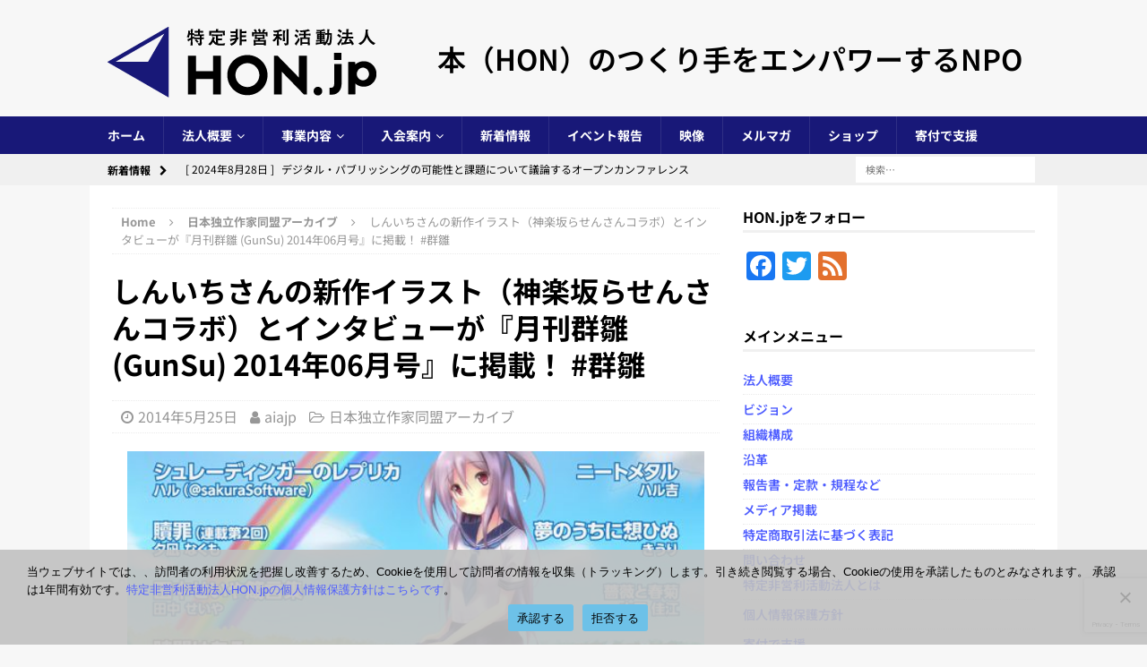

--- FILE ---
content_type: text/html; charset=utf-8
request_url: https://accounts.google.com/o/oauth2/postmessageRelay?parent=https%3A%2F%2Fwww.aiajp.org&jsh=m%3B%2F_%2Fscs%2Fabc-static%2F_%2Fjs%2Fk%3Dgapi.lb.en.OE6tiwO4KJo.O%2Fd%3D1%2Frs%3DAHpOoo_Itz6IAL6GO-n8kgAepm47TBsg1Q%2Fm%3D__features__
body_size: 160
content:
<!DOCTYPE html><html><head><title></title><meta http-equiv="content-type" content="text/html; charset=utf-8"><meta http-equiv="X-UA-Compatible" content="IE=edge"><meta name="viewport" content="width=device-width, initial-scale=1, minimum-scale=1, maximum-scale=1, user-scalable=0"><script src='https://ssl.gstatic.com/accounts/o/2580342461-postmessagerelay.js' nonce="jaDGt7PXFa3Z8dnz1Gs2Ig"></script></head><body><script type="text/javascript" src="https://apis.google.com/js/rpc:shindig_random.js?onload=init" nonce="jaDGt7PXFa3Z8dnz1Gs2Ig"></script></body></html>

--- FILE ---
content_type: text/html; charset=utf-8
request_url: https://www.google.com/recaptcha/api2/anchor?ar=1&k=6LcnNNEUAAAAAH2XZLENV_mXUTCAQVr6SETBhX3I&co=aHR0cHM6Ly93d3cuYWlhanAub3JnOjQ0Mw..&hl=en&v=PoyoqOPhxBO7pBk68S4YbpHZ&size=invisible&anchor-ms=20000&execute-ms=30000&cb=2hodbgvu8srz
body_size: 48881
content:
<!DOCTYPE HTML><html dir="ltr" lang="en"><head><meta http-equiv="Content-Type" content="text/html; charset=UTF-8">
<meta http-equiv="X-UA-Compatible" content="IE=edge">
<title>reCAPTCHA</title>
<style type="text/css">
/* cyrillic-ext */
@font-face {
  font-family: 'Roboto';
  font-style: normal;
  font-weight: 400;
  font-stretch: 100%;
  src: url(//fonts.gstatic.com/s/roboto/v48/KFO7CnqEu92Fr1ME7kSn66aGLdTylUAMa3GUBHMdazTgWw.woff2) format('woff2');
  unicode-range: U+0460-052F, U+1C80-1C8A, U+20B4, U+2DE0-2DFF, U+A640-A69F, U+FE2E-FE2F;
}
/* cyrillic */
@font-face {
  font-family: 'Roboto';
  font-style: normal;
  font-weight: 400;
  font-stretch: 100%;
  src: url(//fonts.gstatic.com/s/roboto/v48/KFO7CnqEu92Fr1ME7kSn66aGLdTylUAMa3iUBHMdazTgWw.woff2) format('woff2');
  unicode-range: U+0301, U+0400-045F, U+0490-0491, U+04B0-04B1, U+2116;
}
/* greek-ext */
@font-face {
  font-family: 'Roboto';
  font-style: normal;
  font-weight: 400;
  font-stretch: 100%;
  src: url(//fonts.gstatic.com/s/roboto/v48/KFO7CnqEu92Fr1ME7kSn66aGLdTylUAMa3CUBHMdazTgWw.woff2) format('woff2');
  unicode-range: U+1F00-1FFF;
}
/* greek */
@font-face {
  font-family: 'Roboto';
  font-style: normal;
  font-weight: 400;
  font-stretch: 100%;
  src: url(//fonts.gstatic.com/s/roboto/v48/KFO7CnqEu92Fr1ME7kSn66aGLdTylUAMa3-UBHMdazTgWw.woff2) format('woff2');
  unicode-range: U+0370-0377, U+037A-037F, U+0384-038A, U+038C, U+038E-03A1, U+03A3-03FF;
}
/* math */
@font-face {
  font-family: 'Roboto';
  font-style: normal;
  font-weight: 400;
  font-stretch: 100%;
  src: url(//fonts.gstatic.com/s/roboto/v48/KFO7CnqEu92Fr1ME7kSn66aGLdTylUAMawCUBHMdazTgWw.woff2) format('woff2');
  unicode-range: U+0302-0303, U+0305, U+0307-0308, U+0310, U+0312, U+0315, U+031A, U+0326-0327, U+032C, U+032F-0330, U+0332-0333, U+0338, U+033A, U+0346, U+034D, U+0391-03A1, U+03A3-03A9, U+03B1-03C9, U+03D1, U+03D5-03D6, U+03F0-03F1, U+03F4-03F5, U+2016-2017, U+2034-2038, U+203C, U+2040, U+2043, U+2047, U+2050, U+2057, U+205F, U+2070-2071, U+2074-208E, U+2090-209C, U+20D0-20DC, U+20E1, U+20E5-20EF, U+2100-2112, U+2114-2115, U+2117-2121, U+2123-214F, U+2190, U+2192, U+2194-21AE, U+21B0-21E5, U+21F1-21F2, U+21F4-2211, U+2213-2214, U+2216-22FF, U+2308-230B, U+2310, U+2319, U+231C-2321, U+2336-237A, U+237C, U+2395, U+239B-23B7, U+23D0, U+23DC-23E1, U+2474-2475, U+25AF, U+25B3, U+25B7, U+25BD, U+25C1, U+25CA, U+25CC, U+25FB, U+266D-266F, U+27C0-27FF, U+2900-2AFF, U+2B0E-2B11, U+2B30-2B4C, U+2BFE, U+3030, U+FF5B, U+FF5D, U+1D400-1D7FF, U+1EE00-1EEFF;
}
/* symbols */
@font-face {
  font-family: 'Roboto';
  font-style: normal;
  font-weight: 400;
  font-stretch: 100%;
  src: url(//fonts.gstatic.com/s/roboto/v48/KFO7CnqEu92Fr1ME7kSn66aGLdTylUAMaxKUBHMdazTgWw.woff2) format('woff2');
  unicode-range: U+0001-000C, U+000E-001F, U+007F-009F, U+20DD-20E0, U+20E2-20E4, U+2150-218F, U+2190, U+2192, U+2194-2199, U+21AF, U+21E6-21F0, U+21F3, U+2218-2219, U+2299, U+22C4-22C6, U+2300-243F, U+2440-244A, U+2460-24FF, U+25A0-27BF, U+2800-28FF, U+2921-2922, U+2981, U+29BF, U+29EB, U+2B00-2BFF, U+4DC0-4DFF, U+FFF9-FFFB, U+10140-1018E, U+10190-1019C, U+101A0, U+101D0-101FD, U+102E0-102FB, U+10E60-10E7E, U+1D2C0-1D2D3, U+1D2E0-1D37F, U+1F000-1F0FF, U+1F100-1F1AD, U+1F1E6-1F1FF, U+1F30D-1F30F, U+1F315, U+1F31C, U+1F31E, U+1F320-1F32C, U+1F336, U+1F378, U+1F37D, U+1F382, U+1F393-1F39F, U+1F3A7-1F3A8, U+1F3AC-1F3AF, U+1F3C2, U+1F3C4-1F3C6, U+1F3CA-1F3CE, U+1F3D4-1F3E0, U+1F3ED, U+1F3F1-1F3F3, U+1F3F5-1F3F7, U+1F408, U+1F415, U+1F41F, U+1F426, U+1F43F, U+1F441-1F442, U+1F444, U+1F446-1F449, U+1F44C-1F44E, U+1F453, U+1F46A, U+1F47D, U+1F4A3, U+1F4B0, U+1F4B3, U+1F4B9, U+1F4BB, U+1F4BF, U+1F4C8-1F4CB, U+1F4D6, U+1F4DA, U+1F4DF, U+1F4E3-1F4E6, U+1F4EA-1F4ED, U+1F4F7, U+1F4F9-1F4FB, U+1F4FD-1F4FE, U+1F503, U+1F507-1F50B, U+1F50D, U+1F512-1F513, U+1F53E-1F54A, U+1F54F-1F5FA, U+1F610, U+1F650-1F67F, U+1F687, U+1F68D, U+1F691, U+1F694, U+1F698, U+1F6AD, U+1F6B2, U+1F6B9-1F6BA, U+1F6BC, U+1F6C6-1F6CF, U+1F6D3-1F6D7, U+1F6E0-1F6EA, U+1F6F0-1F6F3, U+1F6F7-1F6FC, U+1F700-1F7FF, U+1F800-1F80B, U+1F810-1F847, U+1F850-1F859, U+1F860-1F887, U+1F890-1F8AD, U+1F8B0-1F8BB, U+1F8C0-1F8C1, U+1F900-1F90B, U+1F93B, U+1F946, U+1F984, U+1F996, U+1F9E9, U+1FA00-1FA6F, U+1FA70-1FA7C, U+1FA80-1FA89, U+1FA8F-1FAC6, U+1FACE-1FADC, U+1FADF-1FAE9, U+1FAF0-1FAF8, U+1FB00-1FBFF;
}
/* vietnamese */
@font-face {
  font-family: 'Roboto';
  font-style: normal;
  font-weight: 400;
  font-stretch: 100%;
  src: url(//fonts.gstatic.com/s/roboto/v48/KFO7CnqEu92Fr1ME7kSn66aGLdTylUAMa3OUBHMdazTgWw.woff2) format('woff2');
  unicode-range: U+0102-0103, U+0110-0111, U+0128-0129, U+0168-0169, U+01A0-01A1, U+01AF-01B0, U+0300-0301, U+0303-0304, U+0308-0309, U+0323, U+0329, U+1EA0-1EF9, U+20AB;
}
/* latin-ext */
@font-face {
  font-family: 'Roboto';
  font-style: normal;
  font-weight: 400;
  font-stretch: 100%;
  src: url(//fonts.gstatic.com/s/roboto/v48/KFO7CnqEu92Fr1ME7kSn66aGLdTylUAMa3KUBHMdazTgWw.woff2) format('woff2');
  unicode-range: U+0100-02BA, U+02BD-02C5, U+02C7-02CC, U+02CE-02D7, U+02DD-02FF, U+0304, U+0308, U+0329, U+1D00-1DBF, U+1E00-1E9F, U+1EF2-1EFF, U+2020, U+20A0-20AB, U+20AD-20C0, U+2113, U+2C60-2C7F, U+A720-A7FF;
}
/* latin */
@font-face {
  font-family: 'Roboto';
  font-style: normal;
  font-weight: 400;
  font-stretch: 100%;
  src: url(//fonts.gstatic.com/s/roboto/v48/KFO7CnqEu92Fr1ME7kSn66aGLdTylUAMa3yUBHMdazQ.woff2) format('woff2');
  unicode-range: U+0000-00FF, U+0131, U+0152-0153, U+02BB-02BC, U+02C6, U+02DA, U+02DC, U+0304, U+0308, U+0329, U+2000-206F, U+20AC, U+2122, U+2191, U+2193, U+2212, U+2215, U+FEFF, U+FFFD;
}
/* cyrillic-ext */
@font-face {
  font-family: 'Roboto';
  font-style: normal;
  font-weight: 500;
  font-stretch: 100%;
  src: url(//fonts.gstatic.com/s/roboto/v48/KFO7CnqEu92Fr1ME7kSn66aGLdTylUAMa3GUBHMdazTgWw.woff2) format('woff2');
  unicode-range: U+0460-052F, U+1C80-1C8A, U+20B4, U+2DE0-2DFF, U+A640-A69F, U+FE2E-FE2F;
}
/* cyrillic */
@font-face {
  font-family: 'Roboto';
  font-style: normal;
  font-weight: 500;
  font-stretch: 100%;
  src: url(//fonts.gstatic.com/s/roboto/v48/KFO7CnqEu92Fr1ME7kSn66aGLdTylUAMa3iUBHMdazTgWw.woff2) format('woff2');
  unicode-range: U+0301, U+0400-045F, U+0490-0491, U+04B0-04B1, U+2116;
}
/* greek-ext */
@font-face {
  font-family: 'Roboto';
  font-style: normal;
  font-weight: 500;
  font-stretch: 100%;
  src: url(//fonts.gstatic.com/s/roboto/v48/KFO7CnqEu92Fr1ME7kSn66aGLdTylUAMa3CUBHMdazTgWw.woff2) format('woff2');
  unicode-range: U+1F00-1FFF;
}
/* greek */
@font-face {
  font-family: 'Roboto';
  font-style: normal;
  font-weight: 500;
  font-stretch: 100%;
  src: url(//fonts.gstatic.com/s/roboto/v48/KFO7CnqEu92Fr1ME7kSn66aGLdTylUAMa3-UBHMdazTgWw.woff2) format('woff2');
  unicode-range: U+0370-0377, U+037A-037F, U+0384-038A, U+038C, U+038E-03A1, U+03A3-03FF;
}
/* math */
@font-face {
  font-family: 'Roboto';
  font-style: normal;
  font-weight: 500;
  font-stretch: 100%;
  src: url(//fonts.gstatic.com/s/roboto/v48/KFO7CnqEu92Fr1ME7kSn66aGLdTylUAMawCUBHMdazTgWw.woff2) format('woff2');
  unicode-range: U+0302-0303, U+0305, U+0307-0308, U+0310, U+0312, U+0315, U+031A, U+0326-0327, U+032C, U+032F-0330, U+0332-0333, U+0338, U+033A, U+0346, U+034D, U+0391-03A1, U+03A3-03A9, U+03B1-03C9, U+03D1, U+03D5-03D6, U+03F0-03F1, U+03F4-03F5, U+2016-2017, U+2034-2038, U+203C, U+2040, U+2043, U+2047, U+2050, U+2057, U+205F, U+2070-2071, U+2074-208E, U+2090-209C, U+20D0-20DC, U+20E1, U+20E5-20EF, U+2100-2112, U+2114-2115, U+2117-2121, U+2123-214F, U+2190, U+2192, U+2194-21AE, U+21B0-21E5, U+21F1-21F2, U+21F4-2211, U+2213-2214, U+2216-22FF, U+2308-230B, U+2310, U+2319, U+231C-2321, U+2336-237A, U+237C, U+2395, U+239B-23B7, U+23D0, U+23DC-23E1, U+2474-2475, U+25AF, U+25B3, U+25B7, U+25BD, U+25C1, U+25CA, U+25CC, U+25FB, U+266D-266F, U+27C0-27FF, U+2900-2AFF, U+2B0E-2B11, U+2B30-2B4C, U+2BFE, U+3030, U+FF5B, U+FF5D, U+1D400-1D7FF, U+1EE00-1EEFF;
}
/* symbols */
@font-face {
  font-family: 'Roboto';
  font-style: normal;
  font-weight: 500;
  font-stretch: 100%;
  src: url(//fonts.gstatic.com/s/roboto/v48/KFO7CnqEu92Fr1ME7kSn66aGLdTylUAMaxKUBHMdazTgWw.woff2) format('woff2');
  unicode-range: U+0001-000C, U+000E-001F, U+007F-009F, U+20DD-20E0, U+20E2-20E4, U+2150-218F, U+2190, U+2192, U+2194-2199, U+21AF, U+21E6-21F0, U+21F3, U+2218-2219, U+2299, U+22C4-22C6, U+2300-243F, U+2440-244A, U+2460-24FF, U+25A0-27BF, U+2800-28FF, U+2921-2922, U+2981, U+29BF, U+29EB, U+2B00-2BFF, U+4DC0-4DFF, U+FFF9-FFFB, U+10140-1018E, U+10190-1019C, U+101A0, U+101D0-101FD, U+102E0-102FB, U+10E60-10E7E, U+1D2C0-1D2D3, U+1D2E0-1D37F, U+1F000-1F0FF, U+1F100-1F1AD, U+1F1E6-1F1FF, U+1F30D-1F30F, U+1F315, U+1F31C, U+1F31E, U+1F320-1F32C, U+1F336, U+1F378, U+1F37D, U+1F382, U+1F393-1F39F, U+1F3A7-1F3A8, U+1F3AC-1F3AF, U+1F3C2, U+1F3C4-1F3C6, U+1F3CA-1F3CE, U+1F3D4-1F3E0, U+1F3ED, U+1F3F1-1F3F3, U+1F3F5-1F3F7, U+1F408, U+1F415, U+1F41F, U+1F426, U+1F43F, U+1F441-1F442, U+1F444, U+1F446-1F449, U+1F44C-1F44E, U+1F453, U+1F46A, U+1F47D, U+1F4A3, U+1F4B0, U+1F4B3, U+1F4B9, U+1F4BB, U+1F4BF, U+1F4C8-1F4CB, U+1F4D6, U+1F4DA, U+1F4DF, U+1F4E3-1F4E6, U+1F4EA-1F4ED, U+1F4F7, U+1F4F9-1F4FB, U+1F4FD-1F4FE, U+1F503, U+1F507-1F50B, U+1F50D, U+1F512-1F513, U+1F53E-1F54A, U+1F54F-1F5FA, U+1F610, U+1F650-1F67F, U+1F687, U+1F68D, U+1F691, U+1F694, U+1F698, U+1F6AD, U+1F6B2, U+1F6B9-1F6BA, U+1F6BC, U+1F6C6-1F6CF, U+1F6D3-1F6D7, U+1F6E0-1F6EA, U+1F6F0-1F6F3, U+1F6F7-1F6FC, U+1F700-1F7FF, U+1F800-1F80B, U+1F810-1F847, U+1F850-1F859, U+1F860-1F887, U+1F890-1F8AD, U+1F8B0-1F8BB, U+1F8C0-1F8C1, U+1F900-1F90B, U+1F93B, U+1F946, U+1F984, U+1F996, U+1F9E9, U+1FA00-1FA6F, U+1FA70-1FA7C, U+1FA80-1FA89, U+1FA8F-1FAC6, U+1FACE-1FADC, U+1FADF-1FAE9, U+1FAF0-1FAF8, U+1FB00-1FBFF;
}
/* vietnamese */
@font-face {
  font-family: 'Roboto';
  font-style: normal;
  font-weight: 500;
  font-stretch: 100%;
  src: url(//fonts.gstatic.com/s/roboto/v48/KFO7CnqEu92Fr1ME7kSn66aGLdTylUAMa3OUBHMdazTgWw.woff2) format('woff2');
  unicode-range: U+0102-0103, U+0110-0111, U+0128-0129, U+0168-0169, U+01A0-01A1, U+01AF-01B0, U+0300-0301, U+0303-0304, U+0308-0309, U+0323, U+0329, U+1EA0-1EF9, U+20AB;
}
/* latin-ext */
@font-face {
  font-family: 'Roboto';
  font-style: normal;
  font-weight: 500;
  font-stretch: 100%;
  src: url(//fonts.gstatic.com/s/roboto/v48/KFO7CnqEu92Fr1ME7kSn66aGLdTylUAMa3KUBHMdazTgWw.woff2) format('woff2');
  unicode-range: U+0100-02BA, U+02BD-02C5, U+02C7-02CC, U+02CE-02D7, U+02DD-02FF, U+0304, U+0308, U+0329, U+1D00-1DBF, U+1E00-1E9F, U+1EF2-1EFF, U+2020, U+20A0-20AB, U+20AD-20C0, U+2113, U+2C60-2C7F, U+A720-A7FF;
}
/* latin */
@font-face {
  font-family: 'Roboto';
  font-style: normal;
  font-weight: 500;
  font-stretch: 100%;
  src: url(//fonts.gstatic.com/s/roboto/v48/KFO7CnqEu92Fr1ME7kSn66aGLdTylUAMa3yUBHMdazQ.woff2) format('woff2');
  unicode-range: U+0000-00FF, U+0131, U+0152-0153, U+02BB-02BC, U+02C6, U+02DA, U+02DC, U+0304, U+0308, U+0329, U+2000-206F, U+20AC, U+2122, U+2191, U+2193, U+2212, U+2215, U+FEFF, U+FFFD;
}
/* cyrillic-ext */
@font-face {
  font-family: 'Roboto';
  font-style: normal;
  font-weight: 900;
  font-stretch: 100%;
  src: url(//fonts.gstatic.com/s/roboto/v48/KFO7CnqEu92Fr1ME7kSn66aGLdTylUAMa3GUBHMdazTgWw.woff2) format('woff2');
  unicode-range: U+0460-052F, U+1C80-1C8A, U+20B4, U+2DE0-2DFF, U+A640-A69F, U+FE2E-FE2F;
}
/* cyrillic */
@font-face {
  font-family: 'Roboto';
  font-style: normal;
  font-weight: 900;
  font-stretch: 100%;
  src: url(//fonts.gstatic.com/s/roboto/v48/KFO7CnqEu92Fr1ME7kSn66aGLdTylUAMa3iUBHMdazTgWw.woff2) format('woff2');
  unicode-range: U+0301, U+0400-045F, U+0490-0491, U+04B0-04B1, U+2116;
}
/* greek-ext */
@font-face {
  font-family: 'Roboto';
  font-style: normal;
  font-weight: 900;
  font-stretch: 100%;
  src: url(//fonts.gstatic.com/s/roboto/v48/KFO7CnqEu92Fr1ME7kSn66aGLdTylUAMa3CUBHMdazTgWw.woff2) format('woff2');
  unicode-range: U+1F00-1FFF;
}
/* greek */
@font-face {
  font-family: 'Roboto';
  font-style: normal;
  font-weight: 900;
  font-stretch: 100%;
  src: url(//fonts.gstatic.com/s/roboto/v48/KFO7CnqEu92Fr1ME7kSn66aGLdTylUAMa3-UBHMdazTgWw.woff2) format('woff2');
  unicode-range: U+0370-0377, U+037A-037F, U+0384-038A, U+038C, U+038E-03A1, U+03A3-03FF;
}
/* math */
@font-face {
  font-family: 'Roboto';
  font-style: normal;
  font-weight: 900;
  font-stretch: 100%;
  src: url(//fonts.gstatic.com/s/roboto/v48/KFO7CnqEu92Fr1ME7kSn66aGLdTylUAMawCUBHMdazTgWw.woff2) format('woff2');
  unicode-range: U+0302-0303, U+0305, U+0307-0308, U+0310, U+0312, U+0315, U+031A, U+0326-0327, U+032C, U+032F-0330, U+0332-0333, U+0338, U+033A, U+0346, U+034D, U+0391-03A1, U+03A3-03A9, U+03B1-03C9, U+03D1, U+03D5-03D6, U+03F0-03F1, U+03F4-03F5, U+2016-2017, U+2034-2038, U+203C, U+2040, U+2043, U+2047, U+2050, U+2057, U+205F, U+2070-2071, U+2074-208E, U+2090-209C, U+20D0-20DC, U+20E1, U+20E5-20EF, U+2100-2112, U+2114-2115, U+2117-2121, U+2123-214F, U+2190, U+2192, U+2194-21AE, U+21B0-21E5, U+21F1-21F2, U+21F4-2211, U+2213-2214, U+2216-22FF, U+2308-230B, U+2310, U+2319, U+231C-2321, U+2336-237A, U+237C, U+2395, U+239B-23B7, U+23D0, U+23DC-23E1, U+2474-2475, U+25AF, U+25B3, U+25B7, U+25BD, U+25C1, U+25CA, U+25CC, U+25FB, U+266D-266F, U+27C0-27FF, U+2900-2AFF, U+2B0E-2B11, U+2B30-2B4C, U+2BFE, U+3030, U+FF5B, U+FF5D, U+1D400-1D7FF, U+1EE00-1EEFF;
}
/* symbols */
@font-face {
  font-family: 'Roboto';
  font-style: normal;
  font-weight: 900;
  font-stretch: 100%;
  src: url(//fonts.gstatic.com/s/roboto/v48/KFO7CnqEu92Fr1ME7kSn66aGLdTylUAMaxKUBHMdazTgWw.woff2) format('woff2');
  unicode-range: U+0001-000C, U+000E-001F, U+007F-009F, U+20DD-20E0, U+20E2-20E4, U+2150-218F, U+2190, U+2192, U+2194-2199, U+21AF, U+21E6-21F0, U+21F3, U+2218-2219, U+2299, U+22C4-22C6, U+2300-243F, U+2440-244A, U+2460-24FF, U+25A0-27BF, U+2800-28FF, U+2921-2922, U+2981, U+29BF, U+29EB, U+2B00-2BFF, U+4DC0-4DFF, U+FFF9-FFFB, U+10140-1018E, U+10190-1019C, U+101A0, U+101D0-101FD, U+102E0-102FB, U+10E60-10E7E, U+1D2C0-1D2D3, U+1D2E0-1D37F, U+1F000-1F0FF, U+1F100-1F1AD, U+1F1E6-1F1FF, U+1F30D-1F30F, U+1F315, U+1F31C, U+1F31E, U+1F320-1F32C, U+1F336, U+1F378, U+1F37D, U+1F382, U+1F393-1F39F, U+1F3A7-1F3A8, U+1F3AC-1F3AF, U+1F3C2, U+1F3C4-1F3C6, U+1F3CA-1F3CE, U+1F3D4-1F3E0, U+1F3ED, U+1F3F1-1F3F3, U+1F3F5-1F3F7, U+1F408, U+1F415, U+1F41F, U+1F426, U+1F43F, U+1F441-1F442, U+1F444, U+1F446-1F449, U+1F44C-1F44E, U+1F453, U+1F46A, U+1F47D, U+1F4A3, U+1F4B0, U+1F4B3, U+1F4B9, U+1F4BB, U+1F4BF, U+1F4C8-1F4CB, U+1F4D6, U+1F4DA, U+1F4DF, U+1F4E3-1F4E6, U+1F4EA-1F4ED, U+1F4F7, U+1F4F9-1F4FB, U+1F4FD-1F4FE, U+1F503, U+1F507-1F50B, U+1F50D, U+1F512-1F513, U+1F53E-1F54A, U+1F54F-1F5FA, U+1F610, U+1F650-1F67F, U+1F687, U+1F68D, U+1F691, U+1F694, U+1F698, U+1F6AD, U+1F6B2, U+1F6B9-1F6BA, U+1F6BC, U+1F6C6-1F6CF, U+1F6D3-1F6D7, U+1F6E0-1F6EA, U+1F6F0-1F6F3, U+1F6F7-1F6FC, U+1F700-1F7FF, U+1F800-1F80B, U+1F810-1F847, U+1F850-1F859, U+1F860-1F887, U+1F890-1F8AD, U+1F8B0-1F8BB, U+1F8C0-1F8C1, U+1F900-1F90B, U+1F93B, U+1F946, U+1F984, U+1F996, U+1F9E9, U+1FA00-1FA6F, U+1FA70-1FA7C, U+1FA80-1FA89, U+1FA8F-1FAC6, U+1FACE-1FADC, U+1FADF-1FAE9, U+1FAF0-1FAF8, U+1FB00-1FBFF;
}
/* vietnamese */
@font-face {
  font-family: 'Roboto';
  font-style: normal;
  font-weight: 900;
  font-stretch: 100%;
  src: url(//fonts.gstatic.com/s/roboto/v48/KFO7CnqEu92Fr1ME7kSn66aGLdTylUAMa3OUBHMdazTgWw.woff2) format('woff2');
  unicode-range: U+0102-0103, U+0110-0111, U+0128-0129, U+0168-0169, U+01A0-01A1, U+01AF-01B0, U+0300-0301, U+0303-0304, U+0308-0309, U+0323, U+0329, U+1EA0-1EF9, U+20AB;
}
/* latin-ext */
@font-face {
  font-family: 'Roboto';
  font-style: normal;
  font-weight: 900;
  font-stretch: 100%;
  src: url(//fonts.gstatic.com/s/roboto/v48/KFO7CnqEu92Fr1ME7kSn66aGLdTylUAMa3KUBHMdazTgWw.woff2) format('woff2');
  unicode-range: U+0100-02BA, U+02BD-02C5, U+02C7-02CC, U+02CE-02D7, U+02DD-02FF, U+0304, U+0308, U+0329, U+1D00-1DBF, U+1E00-1E9F, U+1EF2-1EFF, U+2020, U+20A0-20AB, U+20AD-20C0, U+2113, U+2C60-2C7F, U+A720-A7FF;
}
/* latin */
@font-face {
  font-family: 'Roboto';
  font-style: normal;
  font-weight: 900;
  font-stretch: 100%;
  src: url(//fonts.gstatic.com/s/roboto/v48/KFO7CnqEu92Fr1ME7kSn66aGLdTylUAMa3yUBHMdazQ.woff2) format('woff2');
  unicode-range: U+0000-00FF, U+0131, U+0152-0153, U+02BB-02BC, U+02C6, U+02DA, U+02DC, U+0304, U+0308, U+0329, U+2000-206F, U+20AC, U+2122, U+2191, U+2193, U+2212, U+2215, U+FEFF, U+FFFD;
}

</style>
<link rel="stylesheet" type="text/css" href="https://www.gstatic.com/recaptcha/releases/PoyoqOPhxBO7pBk68S4YbpHZ/styles__ltr.css">
<script nonce="BjTtOrcgzaIIOu3fbbGHaQ" type="text/javascript">window['__recaptcha_api'] = 'https://www.google.com/recaptcha/api2/';</script>
<script type="text/javascript" src="https://www.gstatic.com/recaptcha/releases/PoyoqOPhxBO7pBk68S4YbpHZ/recaptcha__en.js" nonce="BjTtOrcgzaIIOu3fbbGHaQ">
      
    </script></head>
<body><div id="rc-anchor-alert" class="rc-anchor-alert"></div>
<input type="hidden" id="recaptcha-token" value="[base64]">
<script type="text/javascript" nonce="BjTtOrcgzaIIOu3fbbGHaQ">
      recaptcha.anchor.Main.init("[\x22ainput\x22,[\x22bgdata\x22,\x22\x22,\[base64]/[base64]/[base64]/[base64]/[base64]/[base64]/KGcoTywyNTMsTy5PKSxVRyhPLEMpKTpnKE8sMjUzLEMpLE8pKSxsKSksTykpfSxieT1mdW5jdGlvbihDLE8sdSxsKXtmb3IobD0odT1SKEMpLDApO08+MDtPLS0pbD1sPDw4fFooQyk7ZyhDLHUsbCl9LFVHPWZ1bmN0aW9uKEMsTyl7Qy5pLmxlbmd0aD4xMDQ/[base64]/[base64]/[base64]/[base64]/[base64]/[base64]/[base64]\\u003d\x22,\[base64]\\u003d\x22,\x22wrFgw5VJw6YOw4o8bivCihnDqGcGw5TCoRpCC8OzwoEgwp5YGMKbw6zCrMOyPsK9wpPDkg3CmjLCjDbDlsKaESUuwqpbWXIwwq7DonouMhvCk8K7AcKXNXPDrMOER8O8aMKmQ2XDhiXCrMOZZ0smRcOAc8KRwpPDm3/Ds2c3wqrDhMOlfcOhw53CpknDicODw53DvsKALsOIwpHDoRRyw7pyI8KTw7PDmXdKc23DiCdNw6/CjsKERsO1w5zDlcKqCMK0w7VxTMOhUsKQIcK7H3wgwplvwqF+woRawqPDhmRywrZRQUfCrkwzworDoMOUGTk1f3F7SSLDhMO1wrPDoj5Fw6kgHzFJAnBYwpk9W1MCIU02Gk/ChBN5w6nDpx7Cp8Krw53Crmx7LnI4wpDDiFjCtMOrw6Z5w7xdw7XDm8KawoMvbyjCh8K3woMfwoRnwofCmcKGw4rDu0VXezVaw6xVHmAhVBTDj8KuwrtWcXdGRWM/wq3CmE7Dt2zDoBrCuC/DisK3Xjo0w5vDug19w6/Ci8OIKCXDm8OHTsKhwpJnd8KIw7RFOw7DsH7DqEbDlEpTwrNhw7cVT8Kxw6kqwqpBIhNyw7XCphHDqEU/w5hNZDnCqMK7ciI+wokyW8O3TMO+wo3DvMK5Z01dwqEBwq0CI8OZw4IWHMKhw4tcesKRwp1hZ8OWwowDP8KyB8OjBMK5G8ObTcOyMRzCkMKsw69Hwq/DpDPCrFnChsKswrcHZVkJLUfCk8O7woDDiAzCqsKTfMKQPSscSsK0wqdAEMOKwoMYTMOXwptfW8O/HsOqw4Y2GcKJCcOlwofCmX5Qw4YYX0LDuVPCm8KwwpvDkmY1AijDscOfwoA9w4XCr8OXw6jDq0HCsgs9OFc8D8OLwo5raMOkw7fClsKIQsKxDcKowpYZwp/DgWbCgcK3eEsvGAbDl8KtF8OIwo7DvcKSZDPCtwXDsWFsw7LChsOKw6YXwrPCnlTDq3LDlh9ZR0omE8KecMOPVsOnw4I0wrEJDRrDrGcLw61vB3nDmsO9wpRKVsK3wocSWVtGwqJ/w4Y6dMOWfRjDtVUsfMOwPhAZTsKwwqgcw6PDgsOCWxbDsRzDkRrCv8O5MzjChMOuw6vDtEXCnsOjwpPDsQtYw7/CvMOmMSVywqI8w5sBHR/DnmZLMcOkwrh8wp/DsRV1woNgacORQMKJwqjCkcKRwo/CqWsswp9BwrvCgMOJwrbDrW7DosOcCMKlwqjCizJCAV0iHivCo8K1wolWw7pEwqEbGMKdLMKQwojDuAXCrTwRw7xYL3/DqcKGwpFceHpnPcKFwrIWZ8OXdV99w7A4wrlhCwXCvsORw4/CkcOkKQx6w4TDkcKOwp3DixLDnGHDsW/CscOyw7REw6wJw6/DoRjCvCIdwr8jQjDDmMKKLQDDsMKRIgPCv8OqesKAWR7DisKww7HCjlcnI8OZw6LCvw86w7NFwqjDsSUlw4o/[base64]/[base64]/ClsO9w7xCw5vDk8Ogw4hEwpl8wojCpiACZ8KRYQtlwpDDrsOWwrpyw6xgw5fDkBQlRcKNOMO7EmQwFFFZDEsTZVrChynDtRbCr8KmwrkywoHDt8O/W3QsfTx+wpBzJ8Orwr7DqcO/[base64]/wr3Dp8Oswok/w40dw5ofwpvDh8KDY8OSPMOzwop2wo/CsVTCtsO3K0xyZMOgE8KTcF94REvCusOoZMKkw7oPMcK2wrVAwrB2wppDTsKnwoDCgsOXwoYDGMKKSsOPQz/[base64]/DvzJKw4dOw5XDjU1UwoPDk07CicKNw4HDvcO5w5jCicKJdcOlM8KJdcOmw4B/wrxCw48pw5HCucOTw60uU8KVb0LClR/CuC3Dn8KMwp/CilfCsMKDZB1IVh/Ciy/DvMO6LcKoYVbCn8KGKVkHfMO8WXbCq8K5MMO0w7EaZE8Bw5HDv8KowrHDnicwwojDhsKpMsKZC8K/WB/[base64]/DomjCr8Ouw6Ufw4vDpwLDkglpaDAmS2fCvcK5w58cH8KhwoVWwqgawoIFacKyw6HChMK1SzNpK8O/wrBRw47Cp3lAFsONamLCucObG8KiV8O0w79jw6V8VMO6PcKZGcKWw6PDrsKLwpTCpcOIB2rClcO2wrB4w5/DjFZAwrNtwrXDpgRewpPCu31PwoLDrMKbFikjBMKFwrloHX/DhnvDt8KZwrcRwr3CmH/CscONw6AUJAE3wrFYwrvCr8KcQsO7wrfDq8K+wq0Gw7PCqsOhwp0ZAsKIwrxTw63CijowDEMywovDk2QFw43CkMK1BMKVwpdYIMOSbsOswrAMwrnDnsOEwoLDixLDqQHDoybDujXCmsKVCBjCrMOdw4NEOErDljfDnlbDgSfDnSYawqTCpMKmdW9FwpQkw7/CksO9w4o2HsO/U8Ksw6wjwql1dsK6w4HCkMOUw7htZcO1TTbCkinDq8K+WlLCtBR+AsOJwqMKw5LCosKrDCzDoglhJ8OZFsKyUB0Ww4RwLsO8EsKXQsKIwrFbwp5dfsOQw4QJLDB0wqpdE8KIwqAWwr5dw7/CqkBYLsOKwodcw7ofw73DtcO0wozClsOXbsKZWhA3w61iPsOZwqPCqFXCgcKBwoTCrcKDMhHCmijCpMKqGcKbJU0pL3NPw7DDncOUw7sewpxkw69Mw7FtJ25MMHIdwp3ClXYGCMOwwqbDosKadj7CrcKGSUwSwo5sAMO0w4/Do8OQw6EKAVo3wqhyecK9MxLCn8K9wolzwo3DocOJIcOnIsKlOMKPM8KxwqfCoMOZwp7DknDCq8OjUcKUwr57XyzDjlvCs8KhwrbCo8KtwoHCk0TCvcKtwqotFcOgasKzcyUXw793wocdJltuEMOdaSfCpijCrMOze1bCti3Ds0pdE8O+woPCrsO1w6xtw44/w5VqX8OAXMK2S8KmwoMMUcKdwpUZF1rDh8KtZsOIwonCgcKYb8KKHAvDsUVCw5ozUXvCpz1hHMKpwonDmknDkBpXKcO5eGfDjCnCmsOaVsO/wqzChWUNBcOlFsK9wqAowr/DuW3CozkTw67Dt8KqeMOmWMOJw7d7w61JdMOEOzchw5YaPjXDrsKPw5dTMcOzw4nDnWISNMK3w67DnMOFw4HCmQ8+bMKCV8K3wos7e2xFw5wRwpjDksK3wpQ2ZD7CjyXDj8KDw6tTwotHwqvCghpWQcORWRBgw43DhQ/DkMOyw6xMw6fCvcOvJGNjT8OqwrjDkMKxE8Oaw5Nlw6ttw7dtL8Okw43DkMOfwo7CtsOswqMiJsKrLCLCtndxwpcUw49mJ8KGDgh6MArCn8OTayxSOEt4wqwPwqTChTnCukpkwq4yEcOWRsO0wrFkYcO+Cks3woHClsKtRcOnwo/DnG18N8KYw6LDgMOWUTPDpMOSfMOCw7rDvMKwJsOAC8OAw5nDtFkPwpEYw7PDrzxiSMKnFBtqw7nDqQ/CmcOhJsOTacORwozChcONFsO0wrzCmcOIw5VGTkwXwovCpcK0w6tCXcOWb8OkwqFZesKtwrxUw6rDpcOYfcOJw5HCsMKxE3LDpg/Dp8KUw67CrMO2cFkmacKKA8Oiw7UBwqgjVlgYIWlrwojCiw7DpcKecAvCjXfDh052aEfDomo5HsKbRMO1I2bCu3fDmcK7wrtXwpYhJkPClMKdw4RAAlfCgCLDvXN1GMOBw4DCnzZaw77CocOgHFkpw6nCmcOXbn/ChkIFw59eX8KRKcKXw5LChmvDsMKiwq/CrsK+wqEtIcOlwrjCjT8lw6nDjcOlfAnDmTwrGATCvG7DrMOOw5dJNyTDpn3DtMOfwrAAwoPCllrDpSJHwrvCrCLDn8OuJEY6NjbChh/Dt8Oewr7DqcKZcXjCtizDnMOOc8OMw7/Cuw9Kw4UzOcKTbgx0SMOjw5cFwrTDgXlaRcKBBxh4w6rDsMKEwqvDuMKzwr/[base64]/IsKFWsKAwp4jR8O9GsK6w5tua8KbRhJgwpnCrMOjATdaIcKGwqbDlhRYdBjCpMOVQ8O/RXICQ1XDjMKuJABAZEsUCsK6VmTDjMO6DMKMPMOHwrjChcOBdifCs0JuwrXDpMO7wqrCgcO0FQjDq3DCjcOdwqQzRSnCpsO2w7zCr8KJIsK3woZ9NnvDuWZ2Dw7DgcOZEhzCvGnDkx1Rwo1yQmXCin8Dw6HDmS4BwoHCmMOZw7rChBfDuMKUw4VqwrTDiMOdw6I/w4p0wrzDsTrCtcKaN2YVdMKuTy9fMsKMwpnDjMOUw4nCn8OEw63Cn8Owaz/DkcO9wqXDg8OjMXUlwoRAGggANcOgMsODYsKwwr1Nw4g7GhVRw4bDhkp3wq0tw7PDri0bwpTCl8O0wq/[base64]/CvcO0w4FGAMKVNRnCr8O+QWd0w6bCsjhAW8Ogw4RCbMKaw5tMwos9wpQBw7QNasK5w6nCpMK0wrXDgMKLLkXDs2LClxLCrxUSw7PCiTkfOsKRw7lOPsKGIyE2GWBNEsO0wrXDp8K+w7bCm8KRVMOHP2QnPcKkeG1XwrvDpMOQw4/CvsOXw68bw555LsKbwpvDoB7CjEVWw6dyw6kSwqvCs0UNUkxFwoAGw6jClcOENm1iWsKlw7B+KjNAwqtSwoZSAU1lwrfCuEzCslFKScKTYyHCtcO6FmZ8MnTDn8Ofwr3CjyBOTMO5w6LDthdoJ2/DmSPDjWsFwpFyL8Kdw6fDn8KUGjgPw4zCrS7ClR1lwqIEw5/Cs0UtbgMswrvCncK0LMKNDz7CrgrDkcK9wq/DvWNEFsOkanHDvDnCt8Orwr1nRTXCgMKobAAfMSHDscO7wq9Xw6bDo8Olw4/Ck8O/wqTCpy3Dh3EwD1pmw7PCoMOMJxjDqcORwqZSwrPDr8ODwr/CrMOtw4fCs8Ozw7XCk8KPEMKPbsK0wpXConJ0w6vDhxI+YsOzFwA8T8Ohw49JwqREw6LDlMOyGExWwq4AQ8O3wq4Bw5HDsnHCvSbDtlwEworDm2Fdw6oNPmvCsA7DmcO9M8KYcmsvJMKifcOhbn7Dji7DvsK5JhjDq8OjwoTDvz4VeMOLa8Oxw4xzesKQw5/CoAw9w67CgcOOehvDuRfCn8Knw4vDkSbDpmk4ccKyDibDkVzCj8OLw5cmbMKeYTliRsKCw4PCgXHDisKUG8KHw6LDncK3w5ghdjXDs3LDpxlCw4JLwo3Ck8O/w4XCk8Otw47Dtj8rYsOqekR0ZUXDvHEbwqDDv1nChF/CmsKuw7VRwppZPsKuJ8O3WsKAwqpseBXCjcKiw48EHcOOdB/CtsKTw7rDv8Oxcj3CuSBdV8Klw7zCgWvCoXTCn2HCr8KNEMOZw5tnBMOzXA1eEsO0w7fDkcKow4FqEVHDt8OiwrfCl3zDlDvDqH8/[base64]/CkcKrw4YRMcOGKcOQKBFIB0cCdsKbw4pPwp5ywqExw6Myw7Zew7Mxw4DDi8OcA3Bbwp9tPifDuMKBRcKfw7TCtMK6H8OOPRzDqT/[base64]/[base64]/w5ZBw7HDnDXCngPCpTTDn8KsP8OdWm91O290UcKDS8OOMcOWZFkxw6HDtVTCvMKSAcOWwofCnMKwwq1cQsO/wprCpQ3Dt8KHwr/CoRVtw4tdw7DDv8KJw77CiFDDtTQOwo7CjsKbw7Ypwp3DlhMewqHCtWphGsKyKsKtw6tXw7d0w7LCmMOJJit3w55ww5vCq0HDpHXDoBLDhUAewpp3SsODAjzChhRBc2AaGsKSwoTClE02wp7DvsK4w4nCkVoEZls3wr/DtGjChHMZKDxMQcKfw5c6d8Oxw6TDnjUxNsORwpfCpsKjd8OJPsOJwoBnTMOXGwoWfsOpw7HCn8KRw7I4w4MnHEDClQ3CvMKGw4bDosKiJURkIm8JIBbDmGvClWzDmSx6w5fCql3CnnXCrsKyw59Bwr1bPjxIZcO2wq7ClFEAw5DCui5HwpzChWE/w5czw5krw5cDwo3CqsOYJsOSwpNAVG9hw4jCnmPCoMK3EW9CwojCok46E8KZLyYwRy1HN8OMwq/DgMKMccKowqLDgQPDowfCuGwLw67CtATDrTjDqcO2WF0/wo3DgyTDky7CmMOxVy4ZRsKpw755DgzDnMKCw73CqcKtc8OHwrA3bgMZUQLCvyfCusOCLcKObUTCmW9xUMKdwpJPw4ZVwrzDrsK2w4fDncOBR8OsPTLDm8Opw4rCllF6w6gTE8OwwqUNZMK/bFvDlg3DoTELBsOmb3DCusOtwq3CgznDrjzCk8KhWnRUwrvCnS7CqwLCqyBaB8KmZ8OyL2HDk8KmwqTCucK8YwbCjnMCBsOJMMOQwopgw6rCpMOcNsK1w7XCkjXCjx7ClWwqV8KuTnIRw5bCmhtsZMOQwoPCpkrDmAkLwqJUwqZnCU3CsWvDpE/DgzjDlFnCkgLCqcO+w5MUw6hFw5DCn2NKwoNKwrjCsEzCk8Kdw5PDgcO0YMOvwrpeCAN7wr/CkMObw6w4w5HCscKJQSrDvD7DiEnCgcKlSMOAw41Ow5dZwrguw5ALw58Nw4XDucKueMKgwpLDgcKxSsK1UcKHMsKZEsOhw4XCh2ofw5kwwp8rw5vDjH7CvXXCmhXCmG7DmB3CjxUIYVocwprCvhrDgcKtFikPLwbDn8KLQiPDiRvDsTjCgMK/[base64]/DrFDDjMK/Fg/[base64]/DujLDscObZhBjFFFJw7Z2RGXDmMKif8K/wrPDi3/Cv8KmwpvDpMKjwpzDvyDCrMKnelLCmsKwwp7DicKWw4zDi8ONPAfCvHjDr8Ogw6vCicKMWMKNw5/[base64]/[base64]/CvywQwqsma2fCocO4wpHCji7CnxvDpxkDw7DDvsK4w5l7w5o/eVbCjcKcw7TDncOUR8OeDMO1wqtKwpIYKRvDgMKpwo3ClAg+YmrCvMOEdcKsw5x/[base64]/DlMKSw7FdIUjCmnzDpcKAFMKvwp7Dr2MxOMK7wr3DqsO1AGQ6wrHCg8OeVsOuwqHDlznDq1gaTsKAwpXDmMOwcsK2woZIw5c8N3PCpMKALgZuCjjCg3zDvsKow47Cm8ONw6PCssOiRMKawqzDpDzDqQzDmUoywq7DicKBacK/S8K+HERHwpc0wqhgUDzDjDBqw5XDlzHCuxArwqvDrUHCukNew5bCvyY+w7hMw5XDgBLDr2c5w6rDhXxPPi14Y3DClR0lL8K5VADCncK9Z8OKw4MmTsKgwrrCisOCw4zClA/CnFg6JzA2NHllw4jDiT1JdCjCp2p0wq7CkMOgw4piDMKww4zDsBspOsKEQwPCnnfDhmIJwoPDh8KCLx8aw5zDqyrDo8OxH8KfwockwrtHwosIFcKnQMKSwovDjMOPH3FxwovDhMONw5tPKMOaw4/DjBjChsODw4wqw6DDnsKLwqPCh8Kqw67DnsKVw4sKw5nCtcK+M300UcOlwqLCkcODwoo4NBFuwodefx7CjCbDpcKLw4/Ci8KLCMK8VBXCh1cxwp94w7EFwqrDkAnDlsObPCvDiV/[base64]/DqcOPw6R+wrPCl8KQMgIkwpTCtBDDtURodcOfWcKIwoLCjMOUwqzCssKgDVzDn8KhZ1zDjgR2OENVwq93wqo6w4zChsKkwo7DocKOwpNdSzHDtRg/[base64]/[base64]/MCPCmWbDvcKNHQVeRSwcXl7CisOHZcOnw4lXTcKKw65oRCHCniHDsGvCgWXDrsOceBrCocKZNcKqwrw/[base64]/DoMO/[base64]/DpjHCszLCvygPdcK1wr9dFiXCiMO0w4zChDTCtcODw5HDsW1xH2LDtjLDmcO5wptvwpLDsi5Ww6/CuG0mwpvDnVJsbsKRWcKDCMKgwr5twq3DsMO9OlzDozfDj23CilLDkB/Dv3rCv1TCgcOwAMKcMMOAHsKDenXCm2Z3wp3Cn2wuJ0wZMiTDsHvDrDXCsMKOVmZKwr1uwpZkw4DDrsO5fl5Sw5zCgcKlw7jDpMKxwq/Dn8ObZ1/CpRM7JMKww4TDh2kKwpxfRi/ChgFvw57Cu8OSZAvCh8KHacO4w7jDvBcaGcKawrjCnxZvG8Oyw6orw6RPw5/[base64]/[base64]/[base64]/Dp0TDoibCpsKuw7tJwrwwwrdaRnrCv8OKwpzCpcO4wqHCkCHDm8KVw4EXMzM1wp8Ew44mUQ7CkMOuwqp2w5dzbw7DjcKZPMKfUnp/wrZSNEjCu8KiwoXDv8KecnXCnxzDvMOxfcKfGMKuw4jCo8KuA1pXwqHCjcK9NcKwWB7DmnzCtcOxw6MUJWPDiwDCrMO3w7XDhHolYsOjw7oYw4ENwp8KIDhyJgw+w7nDrj8sDsKQw6phwp19wrjClMKvw7vCky4WwrwKwqI9Q1BfwqlEwrw6wq/[base64]/DjsKJw6nCisO8DkzDogjDqQnDl0IVIsKdCS8lwqLCvsOtIcO7I0EgR8O+w7k5w6bDq8OzdMKyWRPDnh/[base64]/[base64]/DqMO8w5IucsKnOcOaMMKTw6bCvzZ3LsOFwpTDl1jDnsOoRyUow77DvBQyOMOvfF/DrsKLw4Ukw5FEwqLDgDlrw4rDoMO1w5jDgHJKwrPDlcObGkhTwoDCmMK2U8Kfwqh9elEowoQvw6PCiDFfw5TCtBN/JwzDuX3DmnnDp8KKW8OXwqcvKgPDlBbCrwfDmS7CukJjwqwWwqhtw7TDkzvDlADDqsOJfU3DlVDDrMK2OMKnHQRaJUHDhm4owpTCv8K6w6LCpsOhwqLDiyrCpXHDql7DjzvDkMKgW8KZwplswrw6f0dtw7PDlF94wrsOGGE/w5RVXMOWCyzDuQh+wqApZ8OhKsKtwqM/w5DDoMO3cMOJIcOBCEQ3w7PCl8KiR1VjYMKewrMVw7vDoCvDm3jDv8KZwpcbexw9aHoow5UGw5I8w5t/w79cEXINJWLCiDkgwqM4wq8wwqHCs8OGwrfDphDCp8OjJXjDp2vChsOXwqI7wo9JHmHCjcKdRV9jEGo9KTbDlRliw67DjMOeIsOrWcKiHzULw4IDwqnDqcOSwrt2FsOPwohydsOBw400w4kMPB8Ww5HCksOCwo3CtMOkUMO7w4xXwq/[base64]/DuSc9w4/Cr3E4Z8OVw4PCsSpIbBfDpcKaSh0LfiHCkD1Qwrt3wo8rW19Jwr0+HMOFLsKRfRYCUll+w6TDh8KBekPDpyA6aSvCnnh+WsKxCMKfwpFcXltjw6MAw4fCiC/CiMKgwqJQdWLDpMKoDXLCqy8Nw7dVDBxGBnlfwoPDo8O1w5nCnsOQw4rDoV3Cln4WH8Omwr9jU8KfHGrCk0ZtwqnCmMKQwo/DnMOhw77DoC3Ck0XDlcO6woNtwoTCvsOqdEJzYMKMw6rDjW3CkxbChB/DtcKYZBZ4NmgsYRRuw5INw4hVwpzCmcKbwo1uw4DDsGzCi3XDnQw2QcKWKR13J8OWDsO3wqPDtsKZV0VewqHDvMKkwpJFw5rDsMKlSUTDscKEbx7Dr2Q7wockQsOwYwxvwqU7wrUjw6rDkS7ChQ0sw5/Dr8Kow4kSWcOCwpXDg8KYwr3DslrCoz91dhbCq8OGRwcuw6dIwpBew4DCvQlHC8KNY1IkTVzCi8KKwrbDkEtAwpInMWAMGT4lw71dFDwUw516w5QwVzJPwq/DnMKIw7jCqMKJwo53NMORwrzDnsK7EwXDunXCrcOmOcOyWMOlw6jDo8KmeR1zRF/DhVx4T8Ore8KYNFANazYywppSw7jCusKCR2U3HcK3w7fDjsOcIsOpwp/DgcKMHBjDj2Z/w6AmKnxOw7paw5LDocO6D8KaFgk5bsKFwroaY31XXT/CkMOgw5BNw77CkTvCnFYYIyRmwrxWw7PDicOuwqxuw5fCjy/Ds8O/JMK9wqnCisOIWEjCpT3Do8K3wrQBXFREw4EhwqZ6w4XCulDDigUvD8OfcS9wwqrDmzLCn8OwEsKnE8O/O8K9w4rCqcKmw794CA5xw5LDt8ODw6nDjsO5w5wleMOUecKFw79ewqXDnmTCo8Kzw7/CmnbDgnhVEQ/DncK8w5Etw4jDr2DCosOdY8KDN8KWwrvDtsOrwpomw4PCmjfCpcKtwqTCjm/Cl8OCA8OKLcOGdjzCq8KGb8KSOFVrwq1mw53DrU7DtcO6w6hXw7gmBX1Sw4/CvsOpw63DtsOKwofClMKrw70/wpplYMKOaMOpw7jCqMK1w5HCj8KQwpUjw4XDgjVyWnQDcsODw5USw6bCkFzDuSzDpcOxworDjzjDucKYwrVKwpnDrWPCsmAMw4RYQ8KtccK4V3HDhsKYwqMcBcKDfD0QTsOGwoxkw63Chn/DqsOhw7J5HFomw68UYEBtw4Z/[base64]/[base64]/DscKjwo4ew6vCgcOsGnXDmMKUWBDDg8KQdh/CkgPCnMOBUgfCqR7Ch8KCwp5wP8ORaMK7A8KQHCLDnMOcbMOaOsOwVsKywrDDi8KneBJ/w5rCisOLMFfDrMOkN8KkZ8ObwrF7wqElXcORw4bDgcOuPcOQPw3DgxrCuMKpw6gqwollwooqw4nDrAPCrk3Cq2TCjWvDhsKJdcOcwp7CrMOAwo/DscOzw5TDu2IKKsOCeV3DvCIBw5/[base64]/IcOCF8OBw63ChcK+FMO7SsKXwrvCpMO/wpLDu8OUAwoLw79UwpwNNsOwJ8OYYMOUw6BINMK/[base64]/esOEwqfDh0pdw7sTQsKiPDXDt8Oww6J0wqzCjF4Xw6fCugF1w4DDrmIIwoQ7w4JFJmrCvMOtI8Otw6s1wpPCqMKaw5bCrUfDp8K/SsKvw6DDkMKYcsO0worDtmvDisOmQFrDvlAkfMOFwrTCiMKNCRxZw4pBwpUsND4DQcOPwr3DgMKLwq/CuHfCk8KGw7FeNmvCu8KnfcOYwpnChSUXwqbCk8Obwq0QKcOJwqxKdMKnGynCtMOoO1nDt0/CkTTCiCHDjMOYw6YZwrLDjANFOAdzw5LDqU3CliNbPkwdDMOVScKrdinDnMOBI0oWfSDDoRvDlsO2w5cwwpPDlMOmwr4nw6Y7w4bCngTDlMOGewfCmEPCrDQLw6nDqcODw6NJX8O+w5bDnEdhw7/DvMKNw4ICw7vCsThJdsKdGi7Dm8KNZ8KIwqMmwpkrOEDCvMKffAXDsGpQwrVtVMO5woLCoH7DksKgw4Bcw6bDiAVkwrUHwqzDohHDmwHDhcKVw4fDvALDscKowoTCtMOcwoAAw6fDtCZnamFtwo9Jf8KTQsK4PcOIwrxeCizCvHXDtgzDtcOWC2/DrsKmwojCsC1cw4XCjcOoXAXCm2QMbcKuew/DsGM6OUpzBcO9GW4ZWGfDohLDjkLDkcKXw7HDkcO0YMKEGXvDs8KLRhVRAMKzw5JxBD3DmWNOIsOlw6DChMOAesOTwqbCjnPDosOmw4Q5wo7DqwTDlsOswo5gwoMTw4XDq8KrE8KSw6QjwqfDjnrDrh96w6jDuB/CpgvDq8OfAsOafMO9IEJfwr5QwqZwwovDrilncAQFw6ZtJsKVfn8iwoPDq2NGPhHCqsOyT8OFwo4Fw5DCosOsMcO/w6bDsMKyQB7DgsKAQsK3w6HCtFBJwo8ow7bDgsKpQHYswprDhRFfw53DoWTCnn4ramfCucKqw57CnzIXw7jDl8KSNm1bw7fDjQ4SwrLCs3tdw7vClcKkd8KRw5Zqw60sQ8OXOxDDrsKIQcOvaALDtXhUJWxxHHLDglAkPX7DscKHI2I/w75vwqQODXMOGMKvwpLCjFTCucORRAPDpcKCNXIawrNjwqNMdsKUbsOzwpkjwpjCu8OFw7UYw6JowqIzXwzDk3bDvMKneU1Rw5zCvjHCjsK/w4wWIsOlw5rCt1kJa8KBLX3CpsOGT8O2w4YmwqlJwp0vw6YiCcOMYQQvwrNMw6HCrsOabiw0wp7CtkYeX8K5wp/CjcO1w4g6dzTCisKKWcOVJx3DrXPDjXHCt8KdNgLDgAPDs3zDusKCwqnCk2g9N1kDWS0DesKZZsKdw5vCs0bDrEgSw53CmGJIHnnDtR/DjsO9w7PCn040OMO8w7Qtw4Zuw6bDhsK5w7EXY8OTPycYw4p5w5vCosKMYiAADQg6w71/wo0Lw5fChUXCoMKIwpE8AcKNwonCg1TDjBXDt8KRSxXDsAZ7LhrDp8KxfQEgYQHDn8OdaxZkUsOLw7lUAcODw7TCjg3DsEhww5tdPVg8w74eW3vDoHjCvA/Dv8OIw6nChHM2PAfCknAsw7jCssKdY0AKGknDokQiXMKNwrnCtG/[base64]/wqUVf1BTLMO5w5bCmh3CkRw4CMOjw4Qlw58hwo/Dn8OGwpo6K3HDiMKVC1XCk0MUwqNTwrfDnsK9fMKrw7BOwqXCqnReAcO4w6XDuWvDijzDisONw4lrwpFCLU1kwpzDq8K2w5PCpwZ4w7XDqsKTwo9mbUBmw6vDkkbCuCtGwrjDtjjDqWlHw5LCnF7Ci21QwpjChDXDp8KvN8ONdMOlwpnCsyfDp8OKCMOPCUBXwr/DojPCvsKvwrHCh8KMY8ORwpbCsFBsLMKww43DkMKAVcOxw5rCo8OWHMKLwpJfw79/TDkYXsOKB8K/woFVwpsRwrZbYmdnJ2TDtT7DusKawoo/w6IgwoPDoSFEIXfDlEMhI8OtTVppBMKrO8KPwrzDhcOqw7zDkHsBYMOowqPDoMOGZg/CqhgNwp/DusOUH8KbL1Yyw6XDtjo0fyocw7A0wpUYE8O5DsKBKxvDk8KAIUfDisORM0bDm8OPNwh+MAwhc8KkwpsKEldwwqtDEybCqVYvMAVfSWUzeWXDosKDwqnClMOYV8O8Ck/CvzrDlMO7YsK+w4PCuD8DLjA0w4PDhMOEYmvDmsOqwqJjecO/[base64]/CnMKnPcKIw6zChiNuwoR5XlUyVyjCrcOcwowEwpLDicKfIFFGM8KKaVjDjGXDl8KrPEhUHTDCmcKqE0F+WmRSw6YFw7bCjTPDlcOWHcKiN23CrMOMEyLDmsKdIBoow4/CvFzDlMOwwpTDgcKpwpQyw7XDjsOJfgHDngvDsWIcwrERwp7CggRJw4zCgQnCmx9Fw5XDmSgGAsOlw5DCiRTDmzxdwqMiw5XCssOLw65GFmVeCsKfOcKKMMO6wrxew5jCsMK/w6kUEV5DEcKQHFYIO2Utwp3DlxTDqjhMSEcTw6TCuhVBw5bCkHFFw4TDnh7DtsKKBMKDBEw3wr3Cj8K+w6HDicOkw7vDkMO/[base64]/wqLDqkEww4/Dp8OmG8OswqoVwr/DtkrCrcKCw6zCqsK4FTzDiXvDtMO1w7dnwpvDlsKkw71Fw58AUWTDnHbDj0LDu8OoZ8KKw7gEbg7Cs8O0w79nJxTDkcOXw5PDnznClsOMw5jDm8OuUmd0CcK0IibCjMOpw6wyMcKzw49rwrNGw7bCrcKeMGnCtsKHfSYMGcOYw6poQlBlCgHCil/DgkQzwol3wrByJQA4L8OKwpVeNQvClCnDjUQPw6lyey/CjcO9BxTDrcKgckbCqMKHwo1qFVJ6QScIWjPCg8OzwrnCmEHCl8OXTMOJwoc6wpcjfsORwodawo/CvcKZAcKNw5RSwrpieMK8M8OIw493D8KwIcKgwqd/[base64]/CiMO6w6lBw6ALccKGwpnCqMKMHw9ET8OfbsKbO8OlwoYrQE0Cw40lw6Y2aS0ZMTPCqhtnCsK2cXAfZXUhw55/FMKUw4HCr8OhCx8Cw7F2PcOnOMOUwq0LRHTCslI5XcKbejnDtcOxGsOvwp9AKcKMw7/[base64]/DoyfDgWPCisOaw4TDnsOFIsOeHsKhwrsuUSwfQsKewo/CucKsYcKgNXRadcOJw49Wwq/Dp2J4wqbDncOCwpECwpVaw7TCnibCn0LDlGTCi8KDUcKUejxNw4vDu1XDq1MEXEDCjA7CgMOOwoDDp8Owb2VSwoLDqMKRTUzCicOhw5lZw4pqVcKANsKCD8K1w5ZLWcKqwq9tw7HCnRhYSDNCN8ONw71HPsOwTRUyFXl4YsK/b8Kgw7I2w5h7wpZJcsOGKsKgYsOobW3CjQFnwplrw7vCscKwSTBvWMKPwqwQCQbDsDTCjnfDsxhqPC3DtgkASsO4C8O2X1nCusKbwpDCkGHDksOvw7ZOczddwrFtw6TCvU5Pw6fDlnoOZDbDjsObKzZgw6tVwp8Ww5fChxBfwo/DnsKfCSc3PiZ1w5UCwrPDvy4/[base64]/Cg2bCo8OBw68SPTzDoMOWXTg7U8KAw7Urw7ImBw5Iwqo8wpRzdADDrRwZDcKzFMOEU8Kdw54gw5UMwrDDiWdwV0zDsFoIw5hwCD9+PsKdw67DjSkVb2/CjGnChcO2M8OAw6/DnsOCbDB1Fz13LxvDjGPCknvDnSExw4BDwoxQwp5bTioYDcKTXiNUw6p7Eg7Cl8KHDm7CisOoaMKzYMO7w4PDpMK0w7EVwpRLwqkyL8OkacK1w7/DpcO4wrwlJcKCw7NTwr3Cp8OuPsK1wppNwrsga3NoAhciwqvCkMKeUMKMw4kKw5HDosKOI8ODw4zCsGLCsgHDgj0/wqQ5JMOqwo3DvcKuw4XDrT/CqSYvQcKqfhhcw6zDrMK1PsKYw4dvwqJMwozDlGDDhsORHcKPTVhNwrFOw4QMQXIcwrB0wqbCkgUHw7NzVMO3wrfDicOSwoFzOMOIdSwVwqkne8Ogw4nDryjDsmU/HTFGwrYDwpjDoMKDw6HCtsKXwr7Dv8KxfsOnwpLCr10TeMKPEsK3wqFEwpXCvsOIIRvCtsOBHhXCr8OIWMO1VCtcw6TCii3Dq1XDrcKIw7TDkMKje31iAsOdw6NnXF90wpzDmgofacKfw5LCv8K1EHrDmDdvZT7CnETDksK5wpTClybCu8KZw4/[base64]/[base64]/DrsOoICk0w63Dow3DoEtPwpgUwqfDnzBKISTCmC/DmCQcKjjDszbDin3CmgLDtikKPChFF0TDtx0oT2oAwqNJdsOeXXkcBW3DqUYnwpcJQcOyU8OUWmpWLcOYwp/[base64]/acKGw7YLO8K/w4LDg8KEw6sCJsKfOEhWwp0nH8KcwqjDl3M2wqvDjj8Gwq80w6/DrsOiw6/ChsKUw5PDvk1GwqLCphYrCgDDh8O3w5EaT0hKInfDlhvCkUREwqJgwpLDgHsQwrrCrDzDuXjCkcKFYh3Dm23DgxQccxXCtsKefExTwqPDv1TDnCXDvF1ww5LDs8O7wrPDph5Sw4cPFMOxB8Otw7/ChsOIdcOiR8KUwqjDlMKHdsO8ZcOHWMOkwqPCrMOIw7Mmwo/CpDlmwrs9w6Eww6F4w43DqgXDtEHCksOLwqzDgWIZwrHDrMOyB0ZZwqfDgX/[base64]/CpsKpw63DnMKsJMOaXcKHwp94ChFlcwfCgcK8E8KIa8K6cMKlwpfCgkfDmQ/Dtg1sM24vQcKcSnHDsTHDhVTDksOcEcOfasORwrcVSXbDmMO5woLDjcOfHsKTwpZTw47DgWTDuR9QHDZhwpDDjsKEw7XDlcKZw6gmwoRPE8KLRW/CsMKtw6w/wqjCikjCsVgkwpDDg09adMKcw6PCtE1rwpESesKPw4lWLgNdfhVuXcK8b1UjRcO5wrIhYlBHw6B6wq3Cr8KkTcO4w6DDogDDvsK5NMKjw6szUMKQw5xrwpQXZ8OhSMOCC0/Cq27DmHnCk8KKa8Oew7gFfMK4w4JDEMObIsO7ewjDqMOfKRrCiXHDl8KzQ3fClgBpwq9ZwqnChMOcGAHDtcKYw6Ncw6XCh2/DkGLCnsKoBwokX8KTacKqwrHDhMOTWMOwUhM0CQ8ow7HDskLCosK4wr/[base64]/[base64]/Cig12w5QYwpTDrsKIXm7CtmF1JMObwrfDqMO9TMO2w6XChFTDqDQ3ScKVSw9RWsKeX8KRwrwgw48AwrPCnMK5w7zCuGoQw6nCgQJhQsK7woEeO8O/[base64]/[base64]/DgsOmw5LCj3vCn8OELMOyw7NULTpxUipdJR8IwpPDvsKJcmpFw67DjQAgwptla8K0w4rCrsKxw5LDtmQ2YSglMCwVMERUwrHDonhXHsKTw6lWw6zDvBZWb8O4McOOdcK/wqfCi8OxdWFYaCbDmmZ2AMOTByPCti4Dw6jDn8OYRMOmw7bDrnLDpMKwwotOwopDT8KLw5zDscO7w7FOw7rCocKDwq/DuzHCvx7Cm2nCm8Kbw7jCiwPChcOVwo7DisKYBhsewq5awrpZc8OwYxPDh8KOQDPDtMOPE2/[base64]/[base64]/[base64]/Dn3jDhcKywolGLMOhXEDDrsK5w7XDszwnX8OSw5tlwoLDtBoKw7LDlMKow5fDo8Kfw4MFw6bCicOKwptOBjJiN2Y7QhnCqwZpH0o/ZzYswqE0w4xqRcOQwoUpNSbCuMOwMcK7w601w4EJw5/Cj8KcSQ1HD2TDjUwzwqDDiAgowoDDq8O/[base64]/ChsK+w6rCvE7DscKtwr12b8OjwopkS8K7SsO2I8OzPVnDkjXDqMK0D23DhcOyP0kjZ8KtKQpDcsOKHz3DhsKNw4hUw7XChMK7wp0cwpA6wpPDglvDkSLChsK9PMKxMTXDlcK3M17Dq8K3AsOTw4AHw5FcKFY/w6wNOSbCvcKtw4/DglxDw7NlbMKUJsKON8KcwohLBkp4w4TDjcKOXcKPw77Ct8O7b2Z4WsKjw6DDgMKEw6jCtMKGE3vCiMOOwqzCpk3DpjHDpQgfciTDisORwpdZA8KiwqFHM8OUXMOXw6M/[base64]/ChRDDllopMVHCiSwSwpZjwrYBw7/CncKNwrHCjMKKZcKiMFPDqXPDuRgmBcKbU8KDbygPw6DDgwpfYcK4wo1hw7YKwpJGw7Q0w6rDgsOdRMKtS8O2f19Ewqw5w41qw7LDsS54PFvCsAJhZ3ccw6R8NU4lwqJEGgXDhsKCCFoLF1QTw6/CmgVqJsKhw64qw4HCtsOrTDFow5fDjQ9yw70IC1TCn39hCcKcw45Tw4DDr8KREMOKThPDgW1uwq7CuMKuRWRww5nCo3kPw5HCsljDrsKQwoYPLMKPwqIbH8OsKkrDrjBLwoNVw7sMw7PCjzTDiMK7fFXDngTCnQ7DhSHChWBdw7gVaVTCrUDCtVVLBsKBw6/DrMKJM17DvRFfw7LDv8OLwoZwFS/Dk8KERcKUIsOCwqFHOw/CkcKDSBvDvsKJKwhZYsKowobDmRnDicOQwo/CljfCnykHw5TDnMKxfcKbw6PClMO9w5zCk37DoBAuLsOaF0fCjk3DmXZbDcKYKwEQw7VJEipVOMO+wojCusK4Z8K7w5/DulY4wqQmw6bCqhfDrMOIwqozwpHCoTTDgB/DsGFXf8OuDW/CvDfDuRzCn8O1w7gvw4zCg8OmMCXCqhUew6Fkf8KbHVXCvgB7YHLDj8O3RRZlw7pzw79+w7QHwqVCHcO1FsO8w6glwqYcWsKHI8OTwpkvw5/DiAlswopOw47DgsKmw7PCgE1cw47CqcODMMKdw77ChMO6w6s7FDAyA8OOesOhMAsxwqEwNsOHwr/[base64]/DnALDksK4HsOgwrbChzc9H8K1woI8VcOJWy9GaMKaw40Twplqw77Dk1QkwoXDllkYcWEUccKkWw5DD3zCpQEPQUoPZiEXPgvChTPDsQfDmDPCtsK1DBvDjSvCt31Hw5fDsgYJwqk+w4PDjG/DslB6CkrCpmgtwpXDhGLDmMO9dH3DpW1/wqpaEWTCgsK8w55qw4HChCYGCkE1wqssFcO5GmfCqMOOw7kyasK4GsK3w4kqw69Xw6Niw7HCnMKfchHCuDnCscOmLcKsw4sKwrXCmcO9w4/CgTjCsXHCmSZ0E8OhwoQdwpNMw5RUOsKee8OEwp/CksKuehfChEbDisOLw6LCtFbCscK6wqR5wrtHwq0dw5hJb8O5XWbDjMOZZ1NxDMKcw6Z+T2Ikw40Aw7DDqWh+VcOUw6gLw5FyK8OtVsKQwp/DusKRZVvCm3PDgkbDscOtcMO2wr08TS/CtBvDv8OlwrLCqMOSw73CilrDs8OKwo/DlcKQwrPCvcO4QsK5IUV4LTnCgcKAw6fDtw8TaQphQ8KcGhQnw6zDmhHDmsKYwqjCssOjw7DDgjPDjg0swqDCjBTDp0I/w6bCvMK+YMOTw7LDmsOyw6c6w5NowpXCv18uw696w6VVP8KtwqzDq8KmGMOuwp7ChxfCusO+wo3CpMK0KXLCocOowpoDw7pswqwXw5AswqbDj0zCmMKcw5nDuMKiw4XDr8OMw6pvwqzDlSDDlWsLwpDDrA3Cp8OLATF3egzDon/DtHQAKXBYw57CtsKlwrjDqMKlEcOBRhA1w4Jlw75xw6vDv8Kow7JSC8OTUk83F8O+w7A9w5J8ZhlUw6kaXMOVwoBYw6LChsKxwrEQwqjDo8K6fcOcdcOuXsKXw5vDjcKSwpwiZ1YlW1E/PMKaw5jCq8OqwqbDu8Otw7cEw6ofCXRea2/DiTQkw7gtE8Odwr7ChzHDh8KFXgXCicOzwrHCj8KBAMOfw7rDtsO8w7DCuhHCv1o3wqfCvsOzwqAbw4Ntw7bCqcKew5Y7dcKAHcOxYcKcw7fDqTkuHFwnw4/[base64]/Cg8Onw4fCscOJdhzDqwLCpDhUwoMLw5xlEiA6w6rDh8KDOX1YZMO9wq5fAH8qwrREGyvCk1tMHsOzwpkqwqdxJcOhasKdDxs/w7jCkABbLSE1UMOaw60ccMKew5fCuEcawq/ClsOTw5BNw4xpwoLChMKiwoPCk8OJCTHCpcKVwoVmwpxawqgjwqQCfcOTRcOVw44Lw6FBIVLDm0DDqMK4ccO/d08dwrYKQsKeXBnClBMOSMO8KMKqVsKWWMO1w4zDlMOaw6nCksO4PcOTa8KWw57Cp0cew6zDnjbDsMKMQ1DDnAo5NMOydMO+wpbCqw09fcOqAcOAwoFVSsOxCzstWX/Cuh40wovCvsKdw6p4w5kpNEZpXD/[base64]/Co8O+wqDCrcKBwpI2w70KHXBEESNjbwFOw5BXw4rDm8KAw5bCthPDpcK1w63Dq3xDw5Vgw69zw5XCkgLDvsKRw6jCksOkw7jChy8QYcKdasK6w7FXJMK5wp7Ds8OrBMOnDsK3wqHCgT0Fw6pOw5nDs8OdM8OjPHfCncOHwr9Rw7PDvMOYw5zDtF8Cwq/CicONw4AFw7XCnhRJw5N7RcKSw7nDhsKhGEHDvcOAw5E7XsKqZ8KgwpHDmXrDrB4cwrfDpmZww7tTBcKmwoJHDcK4NcKYG2d0wplzRcOh\x22],null,[\x22conf\x22,null,\x226LcnNNEUAAAAAH2XZLENV_mXUTCAQVr6SETBhX3I\x22,0,null,null,null,1,[21,125,63,73,95,87,41,43,42,83,102,105,109,121],[1017145,507],0,null,null,null,null,0,null,0,null,700,1,null,0,\[base64]/76lBhnEnQkZnOKMAhk\\u003d\x22,0,0,null,null,1,null,0,0,null,null,null,0],\x22https://www.aiajp.org:443\x22,null,[3,1,1],null,null,null,1,3600,[\x22https://www.google.com/intl/en/policies/privacy/\x22,\x22https://www.google.com/intl/en/policies/terms/\x22],\x22uklxAyGiCgOYpHdrlihtN3zQ7JErPo4fkh7Ac4LlloQ\\u003d\x22,1,0,null,1,1768938553433,0,0,[7],null,[229,109,93],\x22RC-CFIksF9gZK4GXA\x22,null,null,null,null,null,\x220dAFcWeA6qsmdDF5-aB55Poy2nPHTWo5xoeufJhlkyezYh17pp2puXCzVauufuErW94LGyEBMiQd_29nAGIcg32dZDhu3Xs3KP1A\x22,1769021353548]");
    </script></body></html>

--- FILE ---
content_type: text/css
request_url: https://www.aiajp.org/wp-content/uploads/pz-linkcard/style/A.style.min.css,qver=2.5.7.2.1.pagespeed.cf.r0z9oHIYvW.css
body_size: 1125
content:
.linkcard{margin-top:32px!important;margin-bottom:16px!important}.linkcard a{text-decoration:none}.linkcard img{margin:0!important;padding:0;border:none}.linkcard span.external-icon{display:none}.linkcard p{display:none}.lkc-unlink{cursor:not-allowed}.lkc-external-wrap{border:#ddd solid 1px;border-radius:4px;-webkit-border-radius:4px;-moz-border-radius:4px;background-color:#f8f8f8}.lkc-internal-wrap{border:#ddd solid 1px;border-radius:4px;-webkit-border-radius:4px;-moz-border-radius:4px;background-color:#def}.lkc-this-wrap{border:#ddd solid 1px;border-radius:4px;-webkit-border-radius:4px;-moz-border-radius:4px;background-color:#bcd}.lkc-external-wrap,.lkc-internal-wrap,.lkc-this-wrap{position:relative;margin:0 auto;padding:0;width:100%}.lkc-card{margin-top:16px;margin-bottom:16px;margin-left:16px;margin-right:16px}.lkc-content{word-break:break-all;white-space:normal;overflow:hidden;margin:0 0 8px 0}.lkc-title{display:block;overflow:hidden;word-break:break-all;color:#606060;font-size:12px;line-height:18px;white-space:wrap;text-overflow:ellipsis;display:-webkit-box!important;-webkit-box-orient:vertical;-webkit-line-clamp:2;font-weight:bold;font-style:normal;text-decoration:none}.lkc-title:hover{text-decoration:underline}.lkc-excerpt{padding:0;overflow:hidden;color:#a0a0a0;font-size:12px;line-height:18px;white-space:wrap;text-overflow:ellipsis;display:-webkit-box!important;-webkit-box-orient:vertical;-webkit-line-clamp:2;font-weight:normal;font-style:normal;text-decoration:none}.lkc-excerpt:hover{text-decoration:none}.lkc-url{display:block!important;margin:0;padding:0;border-radius:4px;text-decoration:none;white-space:nowrap;overflow:hidden;text-overflow:ellipsis;color:#46f;font-size:10px;line-height:20px;font-weight:normal;font-style:normal;text-decoration:underline}.lkc-url:hover{text-decoration:underline}.lkc-url:link{text-decoration:none}.lkc-date{display:block!important;margin:0;padding:0 4px;border-radius:4px;text-decoration:none;overflow:hidden;color:#444;font-size:10px;line-height:16px;font-weight:normal;font-style:normal;text-decoration:none}.lkc-date:hover{text-decoration:none}.lkc-external-wrap .lkc-heading{position:absolute;top:-17px;left:20px;padding:0 17px;border:#ddd solid 1px;border-radius:4px;background-color:#f8f8f8}.lkc-internal-wrap .lkc-heading{position:absolute;top:-17px;left:20px;padding:0 17px;border:#ddd solid 1px;border-radius:4px;background-color:#def}.lkc-this-wrap .lkc-heading{position:absolute;top:-17px;left:20px;padding:0 17px;border:#ddd solid 1px;border-radius:4px;background-color:#bcd}.lkc-heading{display:inline!important;color:#444;font-size:12px;line-height:32px;font-weight:normal;font-style:normal;text-decoration:none}.lkc-heading:hover{text-decoration:none}.lkc-external-wrap .lkc-more{position:absolute;bottom:8px;right:8px;padding:0 12px;border:#ddd solid 1px;border-radius:4px;background-color:#f8f8f8}.lkc-internal-wrap .lkc-more{position:absolute;bottom:8px;right:8px;padding:0 12px;border:#ddd solid 1px;border-radius:4px;background-color:#def}.lkc-this-wrap .lkc-more{position:absolute;bottom:8px;right:8px;padding:0 12px;border:#ddd solid 1px;border-radius:4px;background-color:#bcd}.lkc-more{display:inline;position:absolute;padding:0 24px;color:#444;font-size:12px;line-height:40px;font-weight:normal;font-style:normal;text-decoration:none}.lkc-more:hover{text-decoration:none}.lkc-info{display:flex!important;margin:0;padding:0;align-items:center;color:navy;font-size:10px;line-height:16px;font-weight:normal;font-style:normal;text-decoration:none}.lkc-added{display:inline!important;border-radius:4px;color:#222;padding:4px;background-color:#365cd9;font-size:12px;line-height:12px;font-weight:normal;font-style:normal;text-decoration:none}.lkc-added:hover{text-decoration:none}.lkc-info:hover{text-decoration:none}.lkc-info *{margin:0 4px 0 0;white-space:nowrap;overflow:hidden}.lkc-favicon{display:inline-flex!important;vertical-align:middle!important;border:none;height:16px;width:16px}img.lkc-favicon{margin:-4px 0 0 0!important;object-fit:cover;height:100%;width:100%}.lkc-domain{display:inline-flex!important;vertical-align:middle!important;text-decoration:none;color:navy;font-size:10px;line-height:16px;font-weight:normal;font-style:normal;text-decoration:none}.lkc-share{text-shadow:none;white-space:nowrap;overflow:hidden;line-height:16px}.lkc-share *{display:inline;margin:0!important;padding:0 1px!important;font-size:9px;text-decoration:underline!important;font-weight:bold!important;white-space:nowrap}.lkc-sns-x{color:#fff!important;background-color:#333!important}.lkc-sns-tw{color:#5ea9dd!important;background-color:#e0f8fa!important}.lkc-sns-fb{color:#fff!important;background-color:#3864a3!important}.lkc-sns-hb{color:#ff6464!important;background-color:#ffefef!important}.lkc-sns-gp{color:#dd4e42!important;background-color:#fff!important}.lkc-sns-po{color:#eee!important;background-color:#ee4055!important}.lkc-url-info{font-weight:normal;text-decoration:underline;white-space:nowrap;overflow:hidden;text-overflow:ellipsis;color:#46f;font-size:10px;line-height:20px;font-weight:normal;font-style:normal;text-decoration:underline}.lkc-url-info:hover{text-decoration:underline}.lkc-thumbnail{display:flex;float:right;width:160px;margin:0 0 0 8px}.lkc-thumbnail-img{object-fit:cover;width:160px!important;height:120px!important;border-radius:4px;-webkit-border-radius:4px;-moz-border-radius:4px}.lkc-error{display:block;padding-top:50px;margin-top:-50px}.clear{clear:both}blockquote.lkc-quote{background-color:transparent;background-image:none;padding:0;margin:0;border:none}blockquote.lkc-quote::before{content:''}blockquote.lkc-quote::after{content:''}.lkc-iframe-wrap{width:100%}.lkc-iframe{padding:0;margin:0;width:100%}

--- FILE ---
content_type: text/css
request_url: https://www.aiajp.org/wp-content/themes/mh-magazine-child/style.css?ver=3.8.5.1574728479
body_size: 761
content:
/*
Theme Name: MH Magazine Child
Theme URI: https://www.mhthemes.com/themes/mh/magazine/
Template: mh-magazine
Author: MH Themes
Author URI: https://www.mhthemes.com/
Description: MH Magazine is a clean, modern and fully responsive premium magazine WordPress theme for blogs, online magazines, news websites and other editorial projects. The theme includes useful page templates, several custom widgets and advanced theme options including colorpickers with unlimited colors to create your own color scheme.
Tags: one-column,two-columns,left-sidebar,right-sidebar,flexible-header,custom-background,custom-colors,custom-header,custom-menu,custom-logo,featured-images,footer-widgets,theme-options,threaded-comments,full-width-template,post-formats,translation-ready,rtl-language-support,blog,entertainment,news
Version: 3.8.5.1574728479
Updated: 2019-11-26 09:34:39

*/

